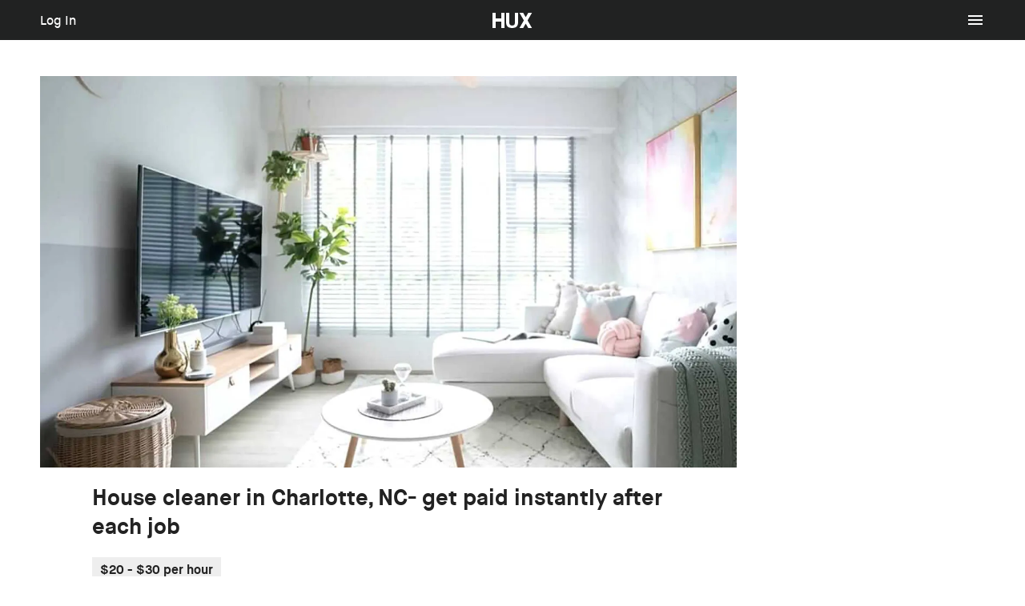

--- FILE ---
content_type: text/html; charset=utf-8
request_url: https://www.hux.com/jobs/house-cleaner-in-charlotte-nc--get-paid-instantly-after-each-job
body_size: 1638
content:
<!DOCTYPE html>
<html lang="en">
<head>
  <link rel="stylesheet" type="text/css" class="__meteor-css__" href="/1fd9d5fb2ba900cf5544abba0cfea8d53bd389ca.css?meteor_css_resource=true">
<title>Hux</title>
<meta charset="utf-8">
<meta name="viewport" content="width=device-width, initial-scale=1, user-scalable=0">
<meta name="mobile-web-app-capable" content="yes">
<meta name="apple-mobile-web-app-status-bar-style" content="black">
<meta name="apple-mobile-web-app-title" content="HUX">
<link rel="apple-touch-icon" href="/img/favicon.png">
<meta name="fragment" content="!">
<link href="https://fonts.googleapis.com/icon?family=Material+Icons" rel="stylesheet">
<script src="https://js.stripe.com/v3" async></script>
<meta name="description" content="">
<meta name="fb:app_id" content="470556479734566">
<meta property="og:type" content="website">
<meta property="og:url" content="https://www.hux.com/jobs/house-cleaner-in-charlotte-nc--get-paid-instantly-after-each-job">
</head>
<body><div id="root"></div>
  <script type="text/javascript">__meteor_runtime_config__ = JSON.parse(decodeURIComponent("%7B%22meteorRelease%22%3A%22METEOR%402.16%22%2C%22gitCommitHash%22%3A%2238bede272dd47837040c05f7fea0e1d3ff27d8a8%22%2C%22meteorEnv%22%3A%7B%22NODE_ENV%22%3A%22production%22%2C%22TEST_METADATA%22%3A%22%7B%7D%22%7D%2C%22PUBLIC_SETTINGS%22%3A%7B%22environment%22%3A%22production%22%2C%22cloud%22%3A%22hux%22%2C%22stripe%22%3A%22pk_live_2HlK6RiB7t947sabiGmAsYrL%22%2C%22sentryDsn%22%3A%22https%3A%2F%2F732d3d3889bfa5bfbbb5e3ebb3312041%40o4508326025887744.ingest.us.sentry.io%2F4508326483066880%22%2C%22googleTagManager%22%3A%22GTM-PV7RFPX%22%2C%22plaid%22%3A%7B%22publicKey%22%3A%22920d9b400c0eb12ace56825d637246%22%2C%22env%22%3A%22production%22%7D%2C%22googleKey%22%3A%22AIzaSyBab_MJWDi1lQUVo8eSCPNCFfBdKjNR1ic%22%2C%22huxURL%22%3A%22https%3A%2F%2Fwww.hux.com%22%2C%22machinaURL%22%3A%22https%3A%2F%2Fmachina.hux.com%22%2C%22supportURL%22%3A%22https%3A%2F%2Fmarketing.hux.com%22%2C%22zendeskURL%22%3A%22https%3A%2F%2Fhuxsupport.zendesk.com%2F%22%2C%22customerIoEnv%22%3A%2246600%22%2C%22googleAds%22%3A%22AW-985915649%22%7D%2C%22ROOT_URL%22%3A%22https%3A%2F%2Fwww.hux.com%22%2C%22ROOT_URL_PATH_PREFIX%22%3A%22%22%2C%22reactFastRefreshEnabled%22%3Atrue%2C%22autoupdate%22%3A%7B%22versions%22%3A%7B%22web.browser%22%3A%7B%22version%22%3A%2248325dc8a7789359e8ad1f6bfd5f40f305bd55fc%22%2C%22versionRefreshable%22%3A%222cc342b6092d920c72064dd8989a6f7b1514c0f8%22%2C%22versionNonRefreshable%22%3A%223b5b12fb75a70329625612b298137c4559a88ae0%22%2C%22versionReplaceable%22%3A%2263207bd977662a946d2099fced12b104525417f2%22%7D%2C%22web.browser.legacy%22%3A%7B%22version%22%3A%22dd2357c6f029517b0ed3838e4273c8ee04ebe58a%22%2C%22versionRefreshable%22%3A%222cc342b6092d920c72064dd8989a6f7b1514c0f8%22%2C%22versionNonRefreshable%22%3A%2287697e685fc29924b7a6a5f69c88f7d8a1a1547d%22%2C%22versionReplaceable%22%3A%2263207bd977662a946d2099fced12b104525417f2%22%7D%7D%2C%22autoupdateVersion%22%3Anull%2C%22autoupdateVersionRefreshable%22%3Anull%2C%22autoupdateVersionCordova%22%3Anull%2C%22appId%22%3A%222061mv1772ts71hja9tf%22%7D%2C%22appId%22%3A%222061mv1772ts71hja9tf%22%2C%22kadira%22%3A%7B%22appId%22%3A%22ms6cY6u98smjj9hX7%22%2C%22endpoint%22%3A%22https%3A%2F%2Fengine.montiapm.com%22%2C%22clientEngineSyncDelay%22%3A10000%2C%22recordIPAddress%22%3A%22full%22%2C%22disableClientErrorTracking%22%3Afalse%2C%22enableErrorTracking%22%3Atrue%7D%2C%22isModern%22%3Afalse%7D"))</script>

  <script type="text/javascript" src="/f2cfb96e79bd1e0daf760417d22da11861606446.js?meteor_js_resource=true"></script>


</body>
</html>

--- FILE ---
content_type: text/css; charset=UTF-8
request_url: https://www.hux.com/1fd9d5fb2ba900cf5544abba0cfea8d53bd389ca.css?meteor_css_resource=true
body_size: 15284
content:
.blog{padding-top:10px}.blog-date{color:#99a;margin-top:10px}.blog-single .article{color:#222;margin:0 auto}.blog-header-inner{align-items:center;display:flex;justify-content:space-between}.blog-title{display:inline-block}.blog-title a{color:#000;font-weight:700}.blog-preview{color:#000;display:block;margin-bottom:20px}.blog-preview h3{font-size:30px;margin-bottom:10px}.blog-preview-title{color:#000;font-weight:700}.blog-preview-body p{-webkit-line-clamp:3;-webkit-box-orient:vertical;color:#222;display:-webkit-box;margin:0;overflow:hidden;text-overflow:ellipsis}.blog-mini{display:block;margin-bottom:20px}.blog-mini h1{font-size:22px;margin-bottom:0}.blog-mini .blog-image{margin-bottom:10px}.blog-hero{margin-bottom:20px}.blog-body{margin:0 auto;max-width:640px}.blog-body h2{font-size:24px}.blog-sidebar{flex:0;min-width:260px;padding-top:35px}.blog-sidebar-section{margin-bottom:20px}.blog-sidebar-section:last-child{margin-bottom:0}.blog-sidebar-section h4{color:#99a;font-weight:700;margin-bottom:6px;text-transform:uppercase}@media (min-width:640px){.blog-list{flex:1;padding-top:35px}.blog-body h1{font-size:48px}.blog-post{flex:1;padding-top:35px}.blog-sidebar{margin-left:50px}.blog{display:flex}.blog-preview .blog-image{margin-right:50px;max-width:320px;min-width:320px}.blog-preview{align-items:center;display:flex}.blog-list .blog-preview-body{padding-bottom:5px}}@media (max-width:639px){.blog-header{padding:10px}.blog-body h1{font-size:32px}.blog-sidebar{border-top:1px solid #eee;margin-top:50px;padding:10px 0}.blog-preview .blog-image{margin-bottom:10px}.blog-list .blog-preview-body{padding:0 10px}}

/*!* HELP CENTER *!*/#checklist{margin:0 auto}#checklist th{color:#fff;padding:5px;text-align:center}#checklist th:first-child{background:#f5f7f9;color:#000}#checklist th:nth-child(2){background:#9bbee5}#checklist th:nth-child(3){background:#508cd3}#checklist th:nth-child(4){background:#05b}#checklist td{padding:5px;text-align:center;width:100px}#checklist td:first-child{padding-left:15px;text-align:left;width:260px}#checklist td{border-left:1px solid #f5f7f9}#checklist td:first-child,#checklist th:first-child{border-left:0;padding-left:0}#checklist i,#checklist-extras i{font-size:18px}#exclusions ul{line-height:1.75em}#exclusions h4{font-weight:700}#table-columns{text-align:center}.table-column{display:inline-block;max-width:460px;text-align:left;vertical-align:top}@media (max-width:639px){#exclusions{padding-top:75px}.table-column{display:block}}@media (min-width:640px){#exclusions{padding-left:75px;width:360px}}#checklist-nav{color:#196ac9;font-size:0;padding:10px}#checklist-nav a{display:inline-block;padding:10px;text-align:center;width:50%}@media (min-width:640px){#checklist-nav{margin-bottom:30px;padding-top:0}#checklist-nav a{font-size:16px}#checklist-nav{margin-left:auto;margin-right:auto;width:30%}}@media (max-width:639px){#checklist-nav{margin-bottom:20px}#checklist-nav a{font-size:16px}#checklist-nav .active{border-bottom:1px solid #16c}}#checklist-extras th{color:#fff;padding:5px;text-align:center}#checklist-extras th:first-child{background:var(--meta);color:#000}#checklist-extras th:nth-child(2){background:#9bbee5}#checklist-extras th:nth-child(3){background:#508cd3}#checklist-extras th:nth-child(4){background:#05b}#checklist-extras td{padding:5px 5px 10px;text-align:center}#checklist-extras td:nth-child(2){padding-left:10px;text-align:left}.document{margin-bottom:20px}.default-layout .document{margin:0 auto;max-width:740px;padding-top:20px}.document p{margin:0 0 10px}.document h4{font-weight:700;margin-bottom:0}.document ul{margin-left:30px}.document h1,.document ul{margin-bottom:20px}.document-meta{color:#636c72}@media (-webkit-min-device-pixel-ratio:2),(min-resolution:192dpi),(min-resolution:2dppx){*{-webkit-font-smoothing:antialiased;-moz-osx-font-smoothing:grayscale}}@font-face{font-display:swap;font-family:maison;font-style:normal;font-weight:400;src:url(fonts/maisonneue-medium.woff2) format("woff2")}@font-face{font-display:swap;font-family:maison;font-style:normal;font-weight:700;src:url(fonts/maisonneue-bold.woff2) format("woff2")}:root{--dark:#212222;--light:#f5f7f9;--input-bg:#fff;--input-placeholder:rgba(60,60,60,.4);--input-border:#c2c6cc;--input-height:36px;--meta:#99a;--tint:rgba(5,5,20,.04);--red:#d21;--green:#0a4;--blue:#16c;--yellow:#fc1;--gold:#fa2;--red-tint:rgba(210,33,17,.1);--green-tint:rgba(0,170,68,.1);--blue-tint:rgba(24,136,255,.1);--yellow-tint:rgba(255,204,0,.1);--blue-light:#eaf3ff;--green-light:#ebf6ec;--yellow-light:#fff9e6;--red-light:#ebb;--hr:#efefef}@keyframes slideIn{0%{transform:translateY(-100%)}to{transform:translateY(0)}}@keyframes slideOut{0%{transform:translateY(0)}to{transform:translateY(-100%)}}@keyframes fadeIn{0%{opacity:0}to{opacity:1}}@keyframes fadeOut{0%{opacity:1}to{opacity:0}}a,button,div,input,select,textarea{-webkit-tap-highlight-color:rgba(255,255,255,0)}html{box-sizing:border-box;height:100%}*,:after,:before{box-sizing:inherit}body{-webkit-text-size-adjust:none;font-family:maison,sans-serif;font-size:16px;height:100vh;margin:0}b{font-weight:700}#root{background:#000;min-height:100vh}label{display:block}img{display:inline-block}h1,h2,h3,h4,h5{font-weight:400;margin:0;padding:0}p{margin:0 0 10px}table{border-spacing:0}td,th{text-align:left}button,input,select,textarea{-moz-appearance:none;-webkit-appearance:none;background:none;border-radius:0;color:#000;font-family:inherit;font-size:inherit;outline:none;padding:0}input[type=search]::-ms-clear,input[type=search]::-ms-reveal{display:none;height:0;width:0}input[type=search]::-webkit-search-cancel-button,input[type=search]::-webkit-search-decoration,input[type=search]::-webkit-search-results-button,input[type=search]::-webkit-search-results-decoration{display:none}ul{margin:0 0 0 20px;padding:0}ul li{padding-left:10px;position:relative}ul li.check,ul li.red{list-style-type:none}ul li.check:before,ul li.red:before{align-items:center;content:"";display:flex;font-family:Material Icons,sans-serif;height:100%;left:-20px;position:absolute}ul li.check:before{content:"\e5ca"}ul li.red:before{color:var(--red);content:"\e5cd"}button::-moz-focus-inner{border:0;padding:0}pre{margin:0}textarea{resize:vertical}button{border:none;margin:0;padding:0}select{-moz-appearance:none}select::-ms-expand{display:none}a{color:var(--blue);text-decoration:none}hr{border:none;border-top:1px solid var(--hr);margin:0 10px}input::-ms-clear{display:none}input::placeholder{color:var(--input-placeholder)}i{cursor:default;user-select:none}i.circle{align-items:center;background:#212222;border-radius:20px;color:#fff;display:inline-flex;height:40px;justify-content:center;min-width:40px;width:40px}i.red{color:var(--red)}i.green{color:var(--green)}i.gray{color:var(--meta)}i.white{background:#fff;color:#000}i.chevron{color:var(--meta);line-height:16px;margin-right:-8px}.touchable.active i.chevron{color:#fff}.text-muted{color:var(--meta)}.img{position:relative;width:100%}.img img{display:block;height:100%;left:0;position:absolute;top:0;transition:opacity .2s;width:100%}.app{cursor:default;user-select:none}.ul{margin-bottom:5px;margin-left:20px}.red-text{color:var(--red)!important}.hidden{display:none!important}.pre-wrap{white-space:pre-wrap}h2{font-size:18px}.bold{font-weight:700}.width-mobile{max-width:240px}.jail{border:none;height:0;left:0;opacity:0;pointer-events:none;position:absolute;top:0;width:100%}.video{max-width:100%;width:512px}.emoji{font-size:20px}.touchable{-webkit-touch-callout:none;backface-visibility:hidden;color:var(--blue);cursor:pointer;transition:opacity .1s;-webkit-user-select:none}.touchable.touched{opacity:.5}.touchable.disabled,.touchable.loading{pointer-events:none}.arrow-button.disabled{color:#c2c6cc;pointer-events:none}@media (min-width:640px){.wrapper{margin:0 auto;max-width:1200px;padding:0 10px}.wrapper-small{margin:0 auto}.wrapper-small,.wrapper-small-left-align{max-width:420px}.hide-desktop{display:none!important}}@media (max-width:639px){.wrapper{padding:0 10px}.hide-mobile{display:none!important}}@media (max-width:1000px){.hide-vertical{display:none!important}}.toggle-pill{align-items:center;background:var(--blue-tint);color:var(--blue);display:flex;height:26px;padding:0 10px}.toggle-pill .expand{margin-right:-5px}.toggle-pill .check{margin-left:-5px;margin-right:2px}.toggle-pill-button{background:var(--blue);color:#fff}.toggle-pill i{font-size:18px}.toggle-pill.active{background:var(--blue);color:#fff}.toggle-container{align-content:center;display:flex}.toggle{align-items:center;color:#000;display:flex;gap:6px;position:relative;text-align:left}.toggle.no-children{flex:1}.toggle i{color:var(--blue)}.toggle-inline-hack{height:var(--input-height)}.toggle.disabled{opacity:.2;pointer-events:none}.toggle-description{font-size:14px}.toggle-title{align-items:center;display:flex}.toggle-title i{color:#000;font-size:16px;margin-right:3px}.legal-copy{font-size:12px}.toggle.locked{pointer-events:none}.toggle.locked i{color:var(--meta)}.info-group{padding-right:40px;position:relative}.info-group .pill{width:100%}.info-group-right{bottom:0;position:absolute;right:0;top:0}.info-group-right,.pill{align-items:center;display:flex}.pill{background:var(--blue);border-radius:15px;color:#fff;font-size:14px;gap:5px;height:24px;justify-content:center;min-width:160px;padding:0 15px;white-space:nowrap}.pill i{font-size:16px}.pill .separator{opacity:.5}.form-group{margin-bottom:20px;position:relative}.form-group-ad{background:var(--green);color:#fff;font-size:11px;font-weight:700;padding:2px 10px;transform:skew(-10deg)}.form-group.developer{background:#fb1;padding:10px}.form-group-title{margin-bottom:5px}.form-group-top{align-items:flex-end;display:flex;justify-content:space-between}.form-group-top label{align-items:center;display:flex;font-weight:700;gap:10px}.form-group-title .help-text{margin-top:3px}.special-group{border:1px solid #f57;margin-bottom:20px}.special-title{background:#f57;color:#fff;font-size:12px;font-weight:700;padding:2px 10px;text-transform:uppercase}.special-body{background:#f2dede;padding:10px}.li{align-items:center;display:flex;gap:10px;min-height:var(--input-height);padding:10px;position:relative;text-align:left;width:100%}.li,.li-title{overflow:hidden}.li-title{font-weight:700;text-overflow:ellipsis;white-space:nowrap}.li-body{flex:1;min-width:0}.li-label{background:#fafafa;border-bottom:1px solid #efefef;border-top:1px solid #efefef;font-size:14px;font-weight:700;padding:2px 0 2px 10px}.li-text-wrap{overflow:hidden;text-overflow:ellipsis;white-space:nowrap}.li-justify{align-items:center;display:flex;justify-content:space-between}.li.no-wrap{white-space:nowrap}.li.black{color:#000}.li .check{color:#000;font-size:20px}.li:not(.active) .check{color:var(--meta)}.li.hover,.li.selected,.li.touched{background-color:var(--light);opacity:1}.li.touched{opacity:.7}.li h4{font-weight:700}.li.touched{opacity:1}.li .btn{width:auto}.li .muted{color:#99a;font-size:12px}.list{background:#fff;border:1px solid var(--hr)}.list-full-width{border:none!important}.list-full-width .li.active{background-color:var(--blue);color:#fff;position:relative}.li .thumb{border-radius:20px;height:40px;width:40px}.li .badge{color:#000;float:right;font-weight:400;opacity:.5}.focus-one .li:not(.focused){opacity:.2}.li.disabled{background-color:var(--light);opacity:.2;pointer-events:none}i.li-delete{color:var(--red);cursor:pointer;line-height:16px}.li-icons{align-items:center;display:flex;gap:5px}.li-icons:empty{display:none}i.li-icon{font-size:18px}.li.active i.li-icon{color:#fff}i.li-icon.eco{color:var(--green)}i.li-icon.recurring{background:var(--green-light);border-radius:50%;color:var(--green)!important;font-size:12px;padding:3px}.list-group-title{border-bottom:1px solid var(--hr);display:flex;font-size:14px;gap:15px;padding-bottom:5px}.list-group-title .name{font-weight:700}.list-group-title .meta{color:var(--gold);text-transform:capitalize}.list-group{margin-bottom:20px}@media (max-width:639px){.list-full-width{margin:0 -10px}}@media (min-width:640px){.list-group-title{padding:2px 10px}}.help-text,.help-warn{font-size:14px;margin-bottom:10px;white-space:pre-wrap}.done-text{margin-bottom:10px}.help-warn{color:#d21}.help-bottom{color:rgba(0,0,0,.5);font-size:14px;text-align:center}.btn{align-items:center;backface-visibility:visible;border:1px solid var(--blue);color:var(--blue);display:flex;font-size:16px;gap:5px;height:var(--input-height);justify-content:center;padding:0 10px;position:relative;transition:opacity .15s;white-space:nowrap;width:100%}.btn i{font-size:18px}.btn.active,.btn.hover,.btn.loading{background-color:var(--blue);color:#fff}.btn.loading:before{display:none}.btn.thin{padding-left:0;padding-right:0}.btn-clear,.btn-clear.hover{background-color:transparent;border-color:transparent;color:var(--blue)}.btn.disabled{opacity:.2;pointer-events:none}.btn-red{border-color:#d21;color:#d21}.btn-red.active,.btn-red.hover,.btn-red.loading{background:#d21}.btn-fb-share{border-color:#3a579d;color:#fff}.btn-fb-share,.btn-fb-share.hover{background:#3a579d}.btn-gray{border-color:#99a;color:#99a}.btn-gray.hover{background:#99a;color:#fff}.btn-back{align-items:center;border-color:transparent;gap:0;justify-content:left;padding-left:0}.btn-back.hover{background-color:transparent;color:var(--blue)}.btn-green.active{background-color:#18a04d;border-color:#18a04d}.btn-light,.btn-light.active,.btn-light.hover{background:var(--light);border-color:var(--light);color:var(--blue)}.btn-column{display:flex;flex-direction:column;gap:10px}.btn-column>*{margin-bottom:0!important}.btn-textarea{background-color:var(--light);color:#000;display:block;padding:10px;text-align:left;white-space:pre-wrap;width:100%;word-break:break-word}.btn-textarea.editable{color:var(--blue)}.btn-row{justify-content:center}.btn-row,.text-input-container{align-items:center;display:flex}.text-input-container{background:#fff;border:1px solid var(--input-border);gap:4px;min-height:var(--input-height);overflow:hidden;padding:0 10px;width:100%}.text-input-container i:first-child{color:var(--meta)}.text-input-container i.icon{font-size:18px;margin-right:5px}.text-input-container input{flex:1;height:100%;width:100%}.text{align-items:center;border:none;font-size:16px;position:relative;text-align:left;vertical-align:top}.text:-webkit-autofill{box-shadow:0 0 0 500px var(--input-bg) inset}.text-input-container.disabled{background:#f5f7f9;border-color:#f5f7f9;pointer-events:none}.text-input-container.disabled input{color:#c2c6cc}.text-input-container .text.small{height:30px}.text-input-container .text-input-clear{color:var(--meta);font-size:18px;margin-right:-5px}.text-input-container-stripe{border:1px solid var(--input-border);height:var(--input-height);padding:8px 10px}.text-input-container-stripe.loading{background:var(--light)}textarea.text{display:block;height:auto;min-height:117px;padding:10px 0;width:100%}.prepend-text{color:#99a}.sbs{display:flex;gap:10px}.sbs>.form-group{margin:0}.sbs>*{flex:1;min-width:0}.sbs-main{flex:3}.vl{background:var(--light);height:24px;width:2px}.upload-form{align-items:center;aspect-ratio:1;background-color:#c2c6cc;display:flex;flex:1;justify-content:center;position:relative}.upload-form i{color:#fff}.upload-image{display:block;height:100%;left:0;object-fit:contain;position:absolute;top:0;width:100%}.upload-file{cursor:pointer;opacity:0}.upload-form-icon{background:var(--meta);border-radius:50%;bottom:-10px;color:#fff;padding:8px;pointer-events:none;position:absolute;right:-10px}.select-container{align-items:center;background-color:var(--light);border:1px solid var(--input-border);cursor:default;display:flex;height:var(--input-height);padding-left:10px;position:relative}.select{flex:1}.select:-webkit-autofill{box-shadow:0 0 0 500px var(--light) inset}.select-value{flex:1;overflow:hidden;white-space:nowrap}.select-container.disabled{opacity:.6}.select-container select{height:100%;margin-right:-24px}.select-options{animation:menu .1s;background:#fff;border:2px solid #000;max-width:270px;overflow:hidden;padding:5px;position:absolute;z-index:3}.select-title{color:var(--meta);font-size:14px;padding:4px 0 9px 23px}.select-item{align-items:center;color:#000;display:flex;gap:4px;min-height:24px;padding:0 8px;text-align:left;width:100%}.select-item i{font-size:16px;margin-left:-5px;opacity:0}.select-item.active i{opacity:1}.select-item.hover{background-color:var(--blue);color:#fff}.select-item-left{flex:1}@media (max-width:639px){.select-item{height:34px}}.select-item-description{color:#99a;font-size:14px;white-space:normal}.select-item.hover .select-item-description{color:hsla(0,0%,100%,.5)}.select-item-swatch{border:1px solid #666;height:20px;margin-left:5px;width:20px}.select-item-badge{background:red;color:#fff;font-size:10px;font-weight:700;margin-left:4px;padding:0 3px}.select-click-blocker{height:100%;left:0;position:fixed;top:0;width:100%}.text.override{border-color:#f5f7f9}.panels{display:flex;justify-content:stretch}.panel-main{flex:1}.drill-down{max-width:320px;min-width:320px;padding-right:35px}.drill-down .btn-column{margin-bottom:10px}.modal-visible{background-color:#4c4c4c}#page{background:#fff;min-height:100vh;padding-bottom:40px;transition:opacity .2s}.loader-visible #page,.modal-visible #page{opacity:.3}.modal-idle .modal-container,.modal-visible #body{pointer-events:none}.modal-container{display:flex;left:0;padding:0 10px;position:absolute;right:0;top:0}.modal-body .form-group:last-child{margin-bottom:0}.modal-body{animation-duration:.2s;animation-fill-mode:both}.modal-container .modal-body{animation-name:fadeOut;margin:auto}.modal-container .modal-body.active{animation-name:fadeIn;margin:auto}@media (max-width:639px){.modal-body,.modal-container .window{width:100%}}@media (min-width:640px){.dashboard-body{display:flex;margin:0 auto;max-width:1200px}.window{max-width:400px}.modal-container .window{max-width:100%;width:320px}.modal-container .window-med{width:380px}.modal-container .window-large{width:600px}}.window{display:flex;flex-direction:column}.modal-container .window{background:var(--light);overflow:hidden}.window-top{align-items:center;display:flex;height:var(--input-height);padding:0 10px}.window-title{flex:1;font-weight:700;min-width:0}.window-top:empty{display:none}.window .window-close{border-radius:50%;color:#000;font-size:18px;padding:2px}.window .window-close.touched{background:#fff;color:#000;opacity:1}.window-body{background:#fff;display:flex;flex:1;flex-direction:column;max-height:70vh;overflow:auto;padding:0 10px}.modal-container .window-body{min-height:100px;padding:10px}.window-simplified .form-group-title{display:none}.window-help{margin-bottom:20px;white-space:pre-wrap}.window-bottom{padding:10px}.banner{background:#fff;position:relative}.banner-button{background:#16c;color:#fff;cursor:pointer;display:block;padding:10px 44px;text-align:center;width:100%}.notification-wrapper{left:0;overflow:hidden;pointer-events:none;position:fixed;right:0;top:0;z-index:10}.notification-wrapper.active{pointer-events:all}.notification{align-items:center;animation-duration:.2s;animation-fill-mode:both;animation-name:slideOut;background-color:#083;color:#fff;display:flex;padding:0 35px;width:100%}.notification-wrapper.active .notification{animation-name:slideIn}.notification-body{align-items:center;color:#fff;display:flex;flex:1;justify-content:center;min-height:50px;padding:10px 0;text-align:center}.notification-body a{color:inherit}.notification-close{align-items:center;bottom:0;display:flex;justify-content:space-around;position:absolute;right:0;top:0;width:44px}.notification.referral{background:#16c}.notification.referral img{background:#fff;border-radius:16px;height:32px;margin-right:10px;width:32px}.swipe{align-items:center;background:#fff;border:1px solid #0a4;color:#0a4;display:flex;overflow:hidden;position:relative;text-align:center;touch-action:none;transition:all .3s}.swipe,.swipe-handle{height:var(--input-height)}.swipe-handle{bottom:-1px;color:#fff;left:-1px;position:absolute;top:-1px;touch-action:pan-x;transform:translateX(0);width:48px}.swipe-text{width:100%}.swipe-ease{transition:transform .3s}.swipe-red{border-color:#d21;color:#d21}.swipe-red .swipe-handle{background-color:#d21}.swipe.loading{background-color:#0a4;color:transparent}.swipe.loading .swipe-handle{display:none}.swipe.swipe-red.loading{background-color:#d21}.over{background:#000;bottom:0;opacity:.1;pointer-events:none;position:absolute;top:0;transform:scaleX(0);width:70px;z-index:1}.over-left{border-bottom-right-radius:100% 50%;border-top-right-radius:100% 50%;left:-10px;transform-origin:left}.over-right{border-bottom-left-radius:100% 50%;border-top-left-radius:100% 50%;right:-10px;transform-origin:right}.view-pager{cursor:default;overflow:hidden;position:relative;-webkit-user-select:none;-moz-user-select:none;user-select:none;width:100%}.view-pager-canvas{backface-visibility:hidden;overflow:visible;transform-style:flat;white-space:nowrap;width:100%}.view-pager-view{display:inline-block;vertical-align:top;width:100%}#not-found{align-items:center;background:#fff;display:flex;height:100vh;justify-content:center;width:100%}#not-found-inner{text-align:center}#not-found-top{font-family:monospace;margin-bottom:20px}.auto-fill{position:relative}.auto-fill-list{background:#fff;border:2px solid #000;left:0;overflow:hidden;position:absolute;right:0;top:calc(100% - 1px);z-index:1}.auto-fill-list .li{color:#000}.auto-fill-result em{font-style:normal;font-weight:700}.auto-fill-from{color:#0a4}.auto-fill-description{color:#99a}.address-street{flex:3}.address-apt{flex:1}.article{max-width:740px}.article .img-wrapper{max-width:100%}.article p{margin:0 0 20px}.article h1{font-size:28px;font-weight:700;margin-bottom:20px}.article h2{font-size:inherit;font-weight:700;margin:0 0 20px}.article li{margin-bottom:10px}.article ul{margin:0 0 20px}.article ul li{margin:0 0 10px 24px;padding-left:10px}.uploader{align-items:stretch;border:1px solid #c2c6cc}.uploader,.uploader-content{display:flex;position:relative}.uploader-content{flex:1;flex-direction:column;min-height:55px;padding:5px}.uploader-expander{background:50% no-repeat;background-size:contain;flex:1;padding-top:56%}.uploader-placeholder{display:flex;flex-direction:column;justify-content:center;padding:10px}.uploader input,.uploader-placeholder{height:100%;left:0;position:absolute;top:0;width:100%}.uploader input{opacity:0}.uploader-done .uploader-content{background-color:#fff!important}.uploader-done .uploader-placeholder{opacity:0}.uploader-title{color:#000;font-weight:700}.uploader-text{color:#666}.uploader-control{align-items:center;background:#f5f7f9;border-right:1px solid #c2c6cc;display:flex;padding:10px}.uploader canvas{height:100%;left:0;position:absolute;top:0;width:100%}.info-call-out{align-items:center;display:flex;margin-bottom:20px}.info-call-icon{margin-right:10px}.info-call-text{flex:1;font-size:14px}.info-call-out.warning{background:var(--yellow-light);padding:10px}@media (max-width:639px){.page-header+.info-call-out{padding-top:10px}}.pager-dots{font-size:0;text-align:center}.pager-dots .dot{background:#c2c6cc;border-radius:100%;display:inline-block;height:6px;margin:0 3px;width:6px}.pager-dots .dot-active{background:#05b}.number-dot{align-items:center;background-color:var(--red);border-radius:9px;color:#fff;display:inline-flex;font-size:12px;font-weight:700;height:18px;justify-content:center;min-width:18px;white-space:nowrap}.activity-indicator{display:inline-block;position:relative}.activity-indicator div{animation:spin 1.2s linear infinite;border-radius:2px;display:block;position:absolute;top:0}@keyframes spin{0%{opacity:1}to{opacity:0}}.loader-full{color:#fff;height:100%;left:0;position:fixed;top:0;width:100%}.loader,.loader-full{align-items:center;display:flex;justify-content:center}.loader{gap:10px;height:140px;text-align:center}.loader-scroll-fix{height:100vh}.static-google-map{background-position:50%;overflow:hidden}.static-google-map,.static-google-map-image{display:block;width:100%}.static-google-map .static-google-map-image{margin:-20px 0}.map-input{position:relative;width:100%}.map-controls{left:5px;position:absolute;top:10px;width:24px;z-index:10}.map-control{align-items:center;background:#c2c6cc;border-radius:10px;color:#fff;display:flex;font-weight:700;height:20px;justify-content:center;margin-bottom:5px;width:20px}.map-control.disabled{opacity:.5;pointer-events:none}.map-input-wrapper{height:220px;overflow:hidden}.map-input-view{height:320px;margin-top:-50px}.map-input-view .gmnoprint{display:none}.page-header{align-items:center;background:#fff;display:flex;justify-content:space-between}.page-header.sticky{position:sticky;position:-webkit-sticky;top:0;z-index:2}.page-title{font-weight:700;overflow:hidden;text-overflow:ellipsis;white-space:nowrap}.page-header .spacer{flex:1;max-width:140px;min-width:60px;white-space:nowrap}.page-header .spacer-left{padding-right:10px}.page-header .spacer-right{display:flex;justify-content:flex-end;padding-left:10px}.page-header .back{align-items:center;display:flex}.page-header .back i{font-size:18px}@media (max-width:639px){.page-header{background:var(--light);height:var(--input-height);margin:0 -10px 10px;padding:0 10px}.page-title{text-align:center}.page-header .touchable{align-items:center;display:flex;height:var(--input-height)}.page-header .touchable.disabled{color:#c2c6cc;pointer-events:none}}@media (min-width:640px){.page-header{align-items:center;height:70px}.page-title{font-size:20px}.page-header .spacer-back{display:none}.page-header.center .spacer-back{display:flex}.page-header .spacer-right .touchable{align-items:center;background:var(--blue);color:#fff;display:flex;height:var(--input-height);justify-content:space-around;min-width:75px;padding:0 10px;width:100%}.page-header .spacer-right .touchable.disabled{opacity:.5;pointer-events:none}.page-header .spacer-empty{display:none}}.page-header-alt{background:#fff;margin-bottom:20px}.tabs{display:flex}.tabs .btn{border:0}.tab-container{display:flex;margin-bottom:10px}.tab-container .tab{border-bottom:1px solid #c2c6cc;color:#99a;flex:1;padding:5px;text-align:center}.tab-container .active{border-color:#16c;color:#16c}.pre-wrap ul{list-style:dash;margin-bottom:20px;margin-left:20px}.pre-wrap ul:last-child{margin-bottom:0}.not-clickable .touchable{color:#000;pointer-events:none}.dangerous-html{white-space:normal}.dangerous-html table{border-collapse:collapse}.dangerous-html table p{margin:0}.dangerous-html table td{border:1px solid #333;vertical-align:top}.home-section-link-container{margin-bottom:20px;margin-top:-10px;text-align:center}.home-section-link-container .touchable{align-items:center;display:inline-flex;padding:10px 20px}.home-section-link-container img{height:20px;margin-right:10px}.market-option-row{align-items:center;display:flex;justify-content:space-between}.account-body{padding:0 10px}@media (min-width:640px){.default-layout{padding-bottom:40px}#page.dashboard-layout{background:linear-gradient(90deg,var(--light) 50%,#fff 50%);padding-bottom:0}#page.dashboard-layout .account-body{min-height:calc(100vh - 50px)}}.header{background:#212222;height:50px;position:relative}.header-inner{display:flex;margin:0 auto;max-width:1200px;padding:0 10px}.header-left{justify-content:flex-start}.header-left,.header-right{align-items:center;display:flex;flex:1}.header-right{gap:20px;justify-content:flex-end;padding:0;position:relative}.header-profile{align-items:center;color:#fff;display:inline-flex;gap:10px}.header-profile img{background:#ccc;border-radius:12px;height:22px;width:22px}.nav-link{align-items:center;color:#fff;display:inline-flex;gap:5px;height:100%}.nav-link.disabled{opacity:.3}.header .header-title{background:url("[data-uri]") 50% no-repeat;color:transparent;display:block;height:50px;width:50px}.header .snow{height:100%;left:0;pointer-events:none;position:absolute;top:0;width:100%}.strike{cursor:default;position:relative}.strike:before{background:var(--red);content:"";height:1.5px;left:-2px;position:absolute;right:-2px;top:calc(50% - 1px);transform:rotate(-10deg) skew(-10deg)}.end-of-list{color:var(--meta);padding:20px;text-align:center}.end-of-list:empty{display:none}.nav-menu-button{align-items:center;display:inline-flex;height:50px;justify-content:center}.nav-menu{animation:menu .2s;background:#fff;border:2px solid var(--dark);list-style:none;padding:10px 0;position:absolute;right:0;top:40px;width:200px;z-index:3}.menu-item{align-items:center;display:flex;gap:15px;height:var(--input-height);padding:0 10px}.menu-item.touchable{color:#000}.menu-item.hover{background:var(--light)}.menu-item-title{flex:1}@keyframes menu{0%{opacity:.5;transform:translateY(-2px)}to{opacity:1;transform:translateY(0)}}.provider-info{padding-top:10px}.starz{align-items:center;display:flex;gap:5px}.starz i,.starz-new-provider,.starz-score{color:#fa2}.starz-inner{display:flex}.review .starz{margin-bottom:6px}.review .starz-score{display:none!important}.review .review-title{font-weight:700;margin-bottom:5px}.review>div:last-child{margin-bottom:0}.review-locality{margin-left:5px}.featured-review{color:#99a;font-weight:700;margin-left:10px}.star{margin-bottom:1px;position:relative}#availability-jumbo{border:1px solid;cursor:pointer;margin-bottom:25px;padding:8px 0;width:100%}#availability-jumbo>div{display:inline-block;margin-right:-3px;text-align:center;width:33%}#availability-jumbo .jumbo-left{border-right:1px solid}#availability-jumbo .jumbo-title{font-size:21px;font-weight:700}#availability-jumbo .jumbo-info{font-size:14px}#availability-jumbo.jumbo-red{color:#d21}#availability-jumbo.jumbo-yellow{color:#fa2}#availability-jumbo.jumbo-green{color:#0a4}#availability-done{margin-bottom:20px}@media (min-width:640px){#availability-jumbo{max-width:420px}}.text-label label{font-weight:700;margin-bottom:6px}#ssl-badge{margin-top:10px;width:100%}.ol{padding-left:16px}.checkout-summary #r-profile{align-items:center;display:flex}.checkout-summary .name{font-size:16px}.checkout-top-section{background-color:#f5f7f9;color:var(--meta);margin-bottom:10px;padding:5px 10px}.checkout-top-section hr{border-top:2px solid #fff;margin:4px 0}.checkout-top-section .editable-row{border-bottom:0;padding:5px 0}.checkout-top-section .circle-btn{margin-left:10px}#co-right{display:flex;flex-direction:column;gap:20px}@media (min-width:640px){.checkout-wrapper{margin:0 auto;max-width:800px}#checkout{align-items:flex-start;display:flex;gap:40px}#co-left{flex:3}#co-right{display:flex;flex:2;flex-direction:column}}@media (max-width:639px){#co-left{margin-bottom:20px}}.footer .btn{margin-bottom:12px}.checkout .footer{color:#99a;margin-top:12px;text-align:center}.btn-stars{font-size:0;margin-bottom:10px;text-align:center}.btn-star{height:36px;margin:0 8px;width:36px}#complete{padding:80px 0 20px;text-align:center}.checkmark{stroke-width:2;stroke:#18f;stroke-miterlimit:10;display:block;height:100px;margin:0 auto 20px;width:100px}.checkmark.animate{animation:scale .3s ease-in-out .5s both}.checkmark__circle.animate{stroke-dasharray:166;stroke-dashoffset:166;animation:stroke .6s ease-in-out forwards}.checkmark__check{transform-origin:50% 50%}.checkmark__check.animate{stroke-dasharray:48;stroke-dashoffset:48;animation:stroke .6s ease-in-out forwards;transform-origin:50% 50%}@keyframes stroke{to{stroke-dashoffset:0}}@keyframes scale{0%,to{transform:none}50%{transform:scale3d(1.1,1.1,1)}}.p-header{border-bottom:1px solid #efefef;margin-bottom:20px;padding-bottom:20px}.p-title{font-size:20px;font-weight:700}.p-secondary{color:#99a;font-size:16px}.p-section-title{font-size:18px}.personal-right{margin-bottom:20px}@media (min-width:640px){#personal .p-bio{margin-bottom:20px;white-space:pre-wrap}#personal .personal-right .btn-column{max-width:350px}.mini-provider-bio{margin-bottom:20px}}@media (max-width:639px){#personal .mini-provider{padding-bottom:0}#personal .mini-provider-bio{margin-bottom:0}#personal .p-bio{display:none}}@media (min-width:640px){#personal{display:flex;margin-bottom:35px;margin-top:40px}#personal .mini-provider{margin-bottom:0}#personal .mini-provider-media{display:block;margin-bottom:0}#personal .picture{height:150px;margin-bottom:15px;width:150px}#personal .mini-provider .provider-name{font-size:24px;margin-bottom:8px}#personal .mini-provider .provider-stat-row{margin-bottom:5px}#p-profile{min-width:280px;padding-right:50px}.profile-map{float:right;margin-left:20px;width:300px}.profile-map .p-section-title{margin-bottom:10px}.personal-right{flex:1}}@media (max-width:639px){#personal{padding-top:10px}#p-services{margin-bottom:20px}#personal .p-header,.features,.profile-map{display:none}.mini-provider-media{margin-bottom:10px}}.profile-reviews .verified-subtext{color:#99a;padding-bottom:20px}.profile-reviews .review{max-width:640px}#marketplace .provider-title{display:none}.window-scroller{-webkit-overflow-scrolling:touch;height:400px;margin:0 -10px;overflow:auto;padding:0 10px}.window-scroller-grow{height:auto;max-height:70vh}.feature{background:var(--green-tint);display:flex;flex-direction:column;font-size:13px;gap:5px;padding:10px}.feature-title{align-items:center;display:flex;font-weight:700;gap:10px;justify-content:space-between}.feature-title a{text-decoration:underline}.feature-list{display:flex;flex-direction:column;gap:2px;margin:0}.feature-list li{align-items:center;display:flex;gap:8px;padding:0}.feature-list i{font-size:16px}.feature-cta{align-items:center;display:flex;gap:10px}.feature-cta .btn{width:auto}.feature-cta-select{flex:1}.kpi{align-items:center;background:var(--green-tint);display:flex;font-size:13px;gap:10px;padding:10px}.kpi.tint{background:var(--light)}.kpi-value{font-size:16px;font-weight:700}.kpi-message{border-left:2px solid #fff;padding-left:10px}.pop-card-reviews{padding-top:10px}.micro-provider{align-items:center;color:#000;display:flex;position:relative;text-align:left}.micro-provider .picture{background:var(--light);border-radius:50%;display:block;height:70px;width:70px}.micro-provider .provider-left{margin-right:10px;position:relative}.micro-provider .provider-name{color:#000;font-size:18px}.provider-text{display:flex;flex:1;flex-direction:column;gap:5px;min-width:0}.provider-top{align-items:center;display:flex;gap:10px}.provider-top .price{display:flex;font-size:18px;gap:10px}.provider-top .price .strike{color:var(--meta)}.provider-stats{display:flex;flex-wrap:wrap;gap:5px;justify-content:flex-start}.provider-badge{align-items:center;background:var(--tint);border-radius:15px;color:var(--meta);display:flex;font-size:14px;font-weight:400;gap:5px;padding:2px 10px 2px 6px;white-space:nowrap}.provider-badge i{font-size:16px}.provider-badge-stars{background:var(--tint);color:var(--meta)}.provider-badge-excellent{background:var(--green);color:#fff}.provider-badge-good{background:var(--green-tint);color:var(--green)}.mini-provider{display:flex;flex-direction:column;margin-bottom:20px}.mini-provider-media{align-items:center;display:flex;padding-bottom:10px}.mini-provider-bio{border-bottom:1px solid #eee;padding-bottom:10px;white-space:pre-wrap}.window .mini-provider{margin-bottom:0}.mini-provider-media .picture{border-radius:50%;height:90px;margin-right:10px;width:90px}.provider-title{color:#99a}.provider-badges{max-width:350px}.provider-badges .thirds{display:inline-block;margin-right:-4px;text-align:center;vertical-align:top;width:33.3%}.provider-badges .thirds *{display:block}.provider-badges img{height:25px;margin:0 auto 15px}.review{margin-bottom:20px}.review:last-child{margin-bottom:0}.review-quote{word-wrap:break-word;margin-bottom:5px;white-space:pre-wrap}.review-name{color:#99a}.rating{display:inline-block;font-weight:700;margin-right:10px;text-align:center}.r-name{color:#000;font-weight:700}.review-date{color:#99a}.r-details b{color:#000}.receipt-note{margin-bottom:20px}.review-quote:empty:before{content:"No text in review"}.provider .review-quote{-webkit-line-clamp:4;-webkit-box-orient:vertical;display:-webkit-box;max-height:4.8em;overflow:hidden;text-overflow:ellipsis;white-space:normal}.price-mini{font-size:16px}.stats{color:#99a;list-style:none}.stats b{color:#000}.stats li{display:inline-block;margin-right:10px}.stats li:last-child{margin-right:0}.chart-kpi-container{display:flex;gap:10px;padding:8px}.chart-kpi{display:inline-flex;flex-direction:column}.chart-kpi:not(:last-child){border-right:2px solid #fff;padding-right:10px}.chart-kpi-title{font-size:16px;font-weight:700}.chart-kpi-description{align-items:center;display:flex;font-size:14px;gap:5px}.chart-kpi-legend{background:#000;height:8px;width:8px}.chart-kpi-legend.recurring{background:var(--green)}.chart-kpi-legend.once{background:var(--blue)}.bar-graph-box{background:var(--light);padding:2px;position:relative}.bar-graph-top{align-items:center;display:flex;justify-content:space-between;margin-bottom:10px}.bar-graph-series-container{display:flex;flex:1;flex-direction:column;justify-content:flex-end;position:relative}.bar-graph-series-container:before{background:#000;bottom:-5px;content:"";height:5px;left:50%;position:absolute;width:1px}.bar-graph-data{background:#fff;display:flex;gap:1px;padding:0 10px;text-align:center;width:100%}.bar-graph-col{display:flex;flex:1;flex-direction:column;font-size:14px}.bar-graph-label{font-size:12px;font-weight:700;line-height:24px}.bar-graph-col.highlight{background:var(--yellow-light)}.bar-graph-bar{align-items:center;background:var(--blue);color:#fff;display:flex;flex:1;font-size:12px;gap:2px;justify-content:center}.bar-graph-bar i{font-size:12px}.bar-graph-bar.empty{display:none}.bar-graph-header{font-size:12px;margin-bottom:5px}.bar-graph-series.appointment .bar-graph-bar{background-color:var(--blue);color:#fff;margin-top:1px}.bar-graph-series.appointment.recurring .bar-graph-bar{background-color:var(--green);color:var(--green-light)}.bar-graph-series.appointment.recurring i{background:var(--green-light);border-radius:10px;color:var(--green);padding:1px}.bar-graph-box .arrow-button{align-items:center;background:var(--blue-light);color:var(--blue);display:flex;height:60px;justify-content:center;margin-top:-30px;position:absolute;top:50%;width:20px}.bar-graph-box .arrow-button.disabled{background:var(--light);color:var(--meta)}.bar-graph-box .arrow-button.left{left:0}.bar-graph-box .arrow-button.right{right:0}@media (max-width:640px){.bar-graph-box .arrow-button{display:none}}.dashboard-metric{color:#000}.dashboard-metric .touchable{pointer-events:none}.dashboard-metric .li-body{align-items:center;display:flex;justify-content:space-between}.dashboard-metric i.li-icon{color:var(--gold)}.dashboard-metric.good i.li-icon{color:var(--blue)}.dashboard-metric.bad i.li-icon{color:var(--red)}#questions-answers-list{margin-top:40px}.question-answer-group{margin-bottom:20px}.question-answer-title{font-weight:700}#profile-picture-top{color:#99a;margin:10px auto;width:120px}#profile-picture-top .upload-form{margin-bottom:40px}.example-pictures{display:flex;gap:10px;margin-top:10px;max-width:390px;white-space:nowrap}.example-pictures .person{flex:1}.bio-char-count{color:#99a;font-size:12px;margin-top:10px;text-align:right}.bio-char-count.red{color:#d21;font-weight:700}#signature-header{display:flex;justify-content:space-between}.signature-wrapper{touch-action:none}#signature-canvas{border:1px solid #000;width:100%}#marketplace-apply-done{padding:20px 0;text-align:center}@media (min-width:640px){#no-account{margin:20px auto;max-width:100%;width:340px}}.side-bar-touch-responder{bottom:0;left:0;position:fixed;right:0;top:0;touch-action:pan-x}.side-bar{-webkit-overflow-scrolling:touch;background:var(--light);height:100%;left:0;overflow:auto;padding:10px;position:fixed;top:0;width:250px}.side-bar::-webkit-scrollbar{display:none}.side-bar.animate{transition:transform .1s}.side-bar.inactive{transform:translateX(-250px)}.dash-group{margin-bottom:20px}.dash-header{font-size:13px;font-weight:700;margin-bottom:5px;text-transform:uppercase}.dash-row{align-items:center;color:#000;display:flex;gap:15px;min-height:var(--input-height);position:relative}.dash-left{flex:1}.dash-subtitle{color:var(--green);font-size:12px;font-weight:400}.dash-right{color:rgba(0,0,0,.4)}.dash-logout{margin:10px 0}.dash-row.active .dash-left{font-weight:700}.dash-row.promo{background:var(--green-tint);padding:10px}.dash-row.promo i{color:var(--green)}.dash-notification:before{background-color:#d21;border-radius:50%;content:"";display:inline-block;height:8px;margin-bottom:2px;margin-right:10px;width:8px}@media (min-width:640px){.account-body{background:#fff;flex:1;max-width:780px;padding:0 10px 40px 20px;position:relative}#dash-nav{max-width:250px;min-width:240px;padding:20px 20px 20px 10px}}@media (max-width:639px){#dash-nav{display:none}#no-account{padding-top:10px}}.dash-check{padding-left:25px}.flex{align-items:flex-start;display:flex;flex-direction:row;justify-content:space-between}ul.bullet-list{padding:0 25px}ul.bullet-list li{margin-bottom:10px}ul.modal-bullet-list{padding:0 25px}ul.modal-bullet-list li{margin-bottom:0}.card-list-item .li-body{align-items:center;display:flex;flex-direction:row;justify-content:space-between}.card-disabled *{color:#d21}.card-disabled-label{background:#d21;color:#fff;font-size:12px;font-weight:700;padding:1px 7px}#availability{max-width:550px}#availability .submit{color:#18f;display:none;padding:11px 0 11px 6px}#availability .focused .submit{display:inline-block}#availability .li{align-items:flex-start;display:flex;gap:0}.day{min-width:70px}.not-available{padding:0 11px}.btn-add{align-items:center;display:inline-flex;height:var(--input-height)}.availability-slots-editor-left{display:flex;flex:1;flex-direction:column;gap:10px;width:100%}.availability-to{padding:0 5px}.availability-slot{align-items:center;display:flex;flex:1;max-width:260px;white-space:nowrap}.availability-slot .select-container{flex:1}.availability-slot .text{display:inline-flex}.availability-slots-editor{align-items:flex-start;display:flex;flex:1;flex-wrap:wrap;gap:10px}.availability-slot .btn-delete{color:var(--red);padding:0;width:var(--input-height)}.availability-slots-viewer{align-items:center;display:flex;margin-bottom:-10px}.availability-readonly{align-items:center;display:inline-flex;height:var(--input-height);padding:0 11px;white-space:nowrap}.availability-readonly.and{padding:0}.availability-save{width:0}@media (min-width:640px){.common-width{max-width:420px}}.r-head,.r-status{font-weight:700}.r-status{color:#d21;padding:0 0 20px;text-align:right}.engagement-notification{align-items:center;color:#000;display:flex;flex-wrap:wrap;justify-content:center;padding:5px 0;text-align:center}.engagement-notification-message{padding:5px}.engagement-notification-stars{font-size:0;padding:5px;white-space:nowrap}.engagement-notification-stars i{color:var(--gold);font-size:18px}.engagement{background:#f5f7f9;margin-bottom:20px}.engagement-nav{padding:0 10px 10px}.engagement .pager-dots{padding-top:10px}.engagement-page{margin-bottom:0;padding:10px;text-align:center}.engagement-page .form-group-top{justify-content:center}#r-profile,.engagement-message .msg{margin-bottom:20px}#r-profile{display:flex;gap:10px}#r-profile .avatar{background:#c2c6cc;border-radius:50%;height:70px;width:70px}#r-profile .body{display:flex;flex-direction:column;justify-content:center}#r-profile .name{font-size:20px;font-weight:700}#receipt .partial-text{font-size:14px;font-weight:700}#receipt .btn-charge{text-transform:capitalize}.receipt-comment{align-items:center;display:flex;gap:10px}.receipt-date{font-size:12px}.receipt-labels{display:flex;flex-wrap:wrap;gap:10px;margin-top:5px}.receipt-label{align-items:center;border-radius:12px;color:var(--green);display:flex;font-size:14px;font-weight:700;gap:5px;white-space:nowrap}.receipt-label i{font-size:18px}.doc{max-width:639px}.doc h1{font-size:24px;margin-bottom:20px}.doc h4{font-weight:700}.doc ol,.doc ul{padding-left:25px}.doc li{margin-top:5px}.credit-balance{font-size:48px}.credit-available{margin-bottom:20px}.credit-boxes{display:flex;flex-wrap:wrap}.credit-box{border:1px solid #16c;font-size:14px;margin:0 10px 10px 0;text-align:left;width:166px}.credit-box .credit-box-amount{font-size:12px;padding:9px;text-transform:uppercase}.credit-box .credit-box-amount span{font-size:20px;padding-right:3px}.credit-box .credit-box-price{background-color:#16c;color:#fff;padding-bottom:5px;padding-left:10px;padding-top:5px}.credit .help-text{margin-bottom:20px}.credit-referral-row{align-items:center;display:flex;height:22px;margin-bottom:5px}.credit-referral-row .referral-code{flex:1}.credit-referral-row span:first-child{margin-right:10px;width:80px}.credit-referral-row input{border:none;color:#99a;flex:1;padding:0 10px 0 0}.credit .social-links{margin-bottom:40px}@media (min-width:640px){.credit{max-width:440px}.credit-box{margin:0 20px 20px 0}}.social{background:#000 no-repeat 5px;color:#fff;display:inline-block;font-size:13px;font-weight:700;padding:3px 5px}.social-facebook{background-color:#359;background-image:url(img/logo-facebook.svg);background-size:7px 12px;padding-left:16px}#fp-balance{color:#094;font-size:48px;font-weight:700;margin-bottom:10px;text-align:center}#PendingBalanceComplete #complete{padding-bottom:0;padding-top:5px}.btn-banner{align-items:center;color:#fff;cursor:pointer;display:flex;height:40px;justify-content:center;margin-bottom:10px;width:100%}@media (max-width:639px){.btn-banner-container{margin:-10px -10px 10px}.request-list{margin-top:-10px}}.receipt-banner{margin-bottom:20px}.receipt-banner:empty{display:none}.customer-recurring-sign-up{margin:30px 0;text-align:center}.provider-recurring-sign-up .disabled{color:#000}.recurring-form{margin:0 auto;max-width:420px}.recurring-form-subtitle{color:#99a;text-align:center}.recurring-form .bottom-button{margin-bottom:10px}.auto-values-missing{color:#99a;font-size:14px;font-weight:700}.phone{cursor:default;max-width:300px;overflow:hidden;padding:54px 17px 0;position:relative;width:300px}.phone-screen{background:url(home/phone.png) top;background-size:100%;height:100%;left:0;position:absolute;right:0;top:0}.phone-image{height:auto;width:100%}.trust-badges{flex-direction:column}.trust-badge,.trust-badges{align-items:center;display:flex}.trust-badge{color:var(--meta);gap:10px}.join-create-account .help-bottom{margin-top:10px;text-align:center}.screening-image-container{grid-gap:10px;display:flex}#provider-profile-mobile{padding-top:10px}.provider-profile-mobile-body{margin-top:20px}#recurring-list .header{display:flex;justify-content:space-between;margin-bottom:10px}.recurring-receipt-top{margin-bottom:20px}.recurring-receipt-top .btn-textarea{margin-top:20px}#recurring-user-info{display:flex}#recurring-user-info .avatar{border-radius:50%;height:70px;margin-right:20px;width:70px}#recurring-user-info .name{font-size:20px;font-weight:700}#recurring-user-info .subtext{color:#99a;font-size:16px}.editable-rows{margin-bottom:20px}.editable-row{border-bottom:1px solid var(--hr);color:var(--meta);display:flex;justify-content:space-between;padding:10px 0}.editable-row:last-child{border-bottom:none}.editable-row-title{align-items:center;color:#000;display:flex}.editable-row-title .circle-btn{font-size:18px}.editable-row-green{color:#1a4}.editable-row .disabled{color:#99a}.editable-row.touchable .editable-row-title{color:#000}.editable-row-btn{margin-left:20px;text-align:right}.editable-row-btn .strike{color:var(--meta);margin-right:10px}.editable-row-btn.overflow{overflow:hidden;text-overflow:ellipsis;white-space:nowrap}.editable-row-value{display:flex}.editable-row .partial-text{font-size:12px;font-weight:700}.checklist-option{display:flex;flex-direction:column;gap:5px}.checklist-root>.checklist-option>.checklist-title{font-weight:700}.checklist-title{align-items:center;display:flex;flex-direction:row;justify-content:space-between}.checklist-title .checklist-leaf{max-width:200px;overflow:hidden;text-overflow:ellipsis;white-space:nowrap}.checklist-description{font-size:14px}.checklist-leaf{padding-left:5px}.checklist-children{margin-left:10px}.checklist-item,.checklist-option{margin-bottom:10px}.checklist-item:last-child,.checklist-option:last-child{margin-bottom:0}.checklist>.checklist-item:last-child{border-bottom:none;margin-bottom:0;padding-bottom:0}@media (min-width:640px){#recurring-create{max-width:420px}}#recurring-create .header{display:flex;justify-content:space-between}#recurring-create .subtitle{color:#99a;font-size:14px}#recurring-create .partial-text{font-size:14px;font-weight:400;width:100%}.customer-result{align-items:center;color:#000;display:flex;text-align:left}.customer-result .avatar{height:37px;margin-right:10px;width:37px}.customer-result-subtitle{color:#99a;font-size:14px}.payout-info{border-bottom:1px solid #eee;border-top:1px solid #eee;display:flex;justify-content:space-between;margin-top:10px;padding:10px 0}.placeholder{align-items:center;display:flex;flex-direction:column;gap:10px;margin:0 auto;max-width:360px;padding:20px 0;text-align:center}.placeholder .title{font-weight:700}#appointments-list .end-of-list{padding-bottom:0}#appointments-list .btn-column{margin-bottom:10px}.apt-list-filters{align-items:center;display:flex;gap:10px}.apt-list-filters>*{flex:1}.appointment-list-item{color:#000}.appointment-list-item i.recurring{color:var(--green)}.appointment-list-item .dot{font-size:12px}.appointment-list-item .dot-cancel{color:var(--red)}.appointment-list-item .dot-charge{color:var(--green)}.appointment-list-item .dot-cico{color:var(--yellow)}.booking-price{font-size:20px;margin-bottom:20px;text-align:center}.coverage-travel-time{align-items:center;display:flex;height:16px}.changes-table{font-size:14px;width:100%}.changes-new{color:#99a;padding:0 5px;width:0}.help-text.declined-card-text{padding-bottom:20px;padding-top:20px}.impersonate-banner{background:var(--yellow);font-size:12px}.impersonate-banner .wrapper{align-items:center;display:flex;justify-content:space-between}.impersonate-placeholder{align-items:center;display:flex;height:100vh;justify-content:space-around}.impersonate-login{width:300px}.provider-option-toggle{align-items:center;display:flex;justify-content:space-between;margin-bottom:10px}.provider-option-toggle .toggle{flex:1;margin-bottom:0}.provider-options-indent{margin:7px 0 0 40px}.provider-options-indent .form-group-top label{color:#99a;font-size:12px;text-transform:uppercase}.provider-options-calculation{font-size:14px}span.provider-options-calculation{color:#ccc}.provider-options-calculation .touchable,.provider-options-indent .provider-options-header .market-toggle{margin-left:10px}.provider-options-header .market-toggle-summary{color:#000}.provider-option-unreleased{background:#1a4;color:#fff;font-size:12px;font-weight:700;margin-left:10px;padding:0 4px}.provider-option-unreleased-parent .provider-options-indent .provider-option-unreleased{display:none}.account-service-price-button .li-body{display:flex;justify-content:space-between}.account-service-price{color:#000}.jobs-hero{padding:10px;text-align:center}.jobs-hero-top{margin-bottom:40px}.jobs-hero-top h1{font-size:28px;font-weight:700;margin-bottom:10px}.jobs-hero-top h2{font-size:20px}@media (min-width:640px){.jobs-hero{align-items:center;display:flex;flex-direction:column;justify-content:center;padding:40px 0}.jobs-hero .btn{max-width:100%;width:320px}}.waitlist{margin:0 auto;max-width:1200px;padding:20px 10px}.waitlist-paragraph{margin:30px 0;text-align:center}.waitlist-pager{height:440px;margin-bottom:10px}.waitlist-image{display:block;height:440px;margin:0 auto;width:300px}.waitlist .pager-dots{margin:20px 0}.waitlist .pager-dots .dot{height:10px;margin:0 8px;width:10px}.waitlist-pager-container{position:relative}.waitlist-button{left:50%;margin-left:170px;margin-top:-15px;position:absolute;top:50%;z-index:1}.waitlist .bio-char-count,.waitlist .lp-trust-cards,.waitlist-form-inputs{margin-bottom:20px}@media (max-width:639px){.waitlist-button{display:none}}@media (min-width:640px){.waitlist-form{margin:0 auto;padding-bottom:10px;width:355px}.waitlist-pager{margin:0 auto;width:340px}}.salary-pill{background-color:#eee;display:inline-block;font-weight:700;padding:5px 10px}.jobs-header,.jobs-section{margin-bottom:40px}.jobs-header{text-align:center}.jobs-header h1{font-size:24px;font-weight:700;margin-bottom:10px}.jobs-header h2{font-size:16px}.jobs-posts{margin:0 auto;max-width:777px}.jobs-cta{text-align:center}.job-preview{color:#000;display:block;margin-bottom:20px}.job-preview-right p{-webkit-line-clamp:3;-webkit-box-orient:vertical;display:-webkit-box;overflow:hidden;text-overflow:ellipsis}.job-preview-title{font-size:20px;font-weight:700;margin-bottom:10px}.job-preview-meta{color:#999}.job-post-cta{margin-top:40px;max-width:320px}.job-post-cta h4{font-size:20px;font-weight:700;margin-bottom:20px}@media (min-width:640px){.job-preview{align-items:center;display:flex}.job-preview-image{margin-right:20px;min-width:240px}}@media (max-width:639px){.job-preview-image{margin-bottom:10px}}.rate-label{white-space:nowrap}.btn-handyman{position:relative}@media (min-width:640px){.open-jobs-page{margin:auto;max-width:420px}}.open-job-listing{display:block;padding:10px 0}.animated-list{display:flex;flex:1;position:relative}.animated-list-placeholder{opacity:0}.animated-list-item{inset:0;opacity:0;position:absolute;transform:translateY(50%) rotateX(-90deg);transition:transform .5s,opacity .5s}.animated-list-item.visible{opacity:1;transform:translateY(0) rotate3d(0,0,0,0deg)}.animated-list-item.gutter{transform:translateY(-50%) rotateX(90deg)}.return-rate-help-provider-callout{align-items:center;display:flex;flex-direction:column;padding-top:10px}.return-rate-help-provider-callout img{border-radius:14px;height:28px;width:28px}.return-rate-help-provider-callout i{margin:-6px 0}.redeem-gift-card .done-text .btn{margin-top:20px}.redeem-gift-card .window{max-width:none}.redeem-gift-card .existing-account{margin:30px 10px 10px}.redeem-gift-card .done-text{text-align:center}.gift-card-top{display:flex;justify-content:space-between;margin-bottom:10px}.gift-card-note{border-top:1px solid #eee;font-size:14px;padding-top:10px}.gift-card-meta{color:#99a;font-size:14px;text-align:right}.disclosure{padding:10px 0}.disclosure-top{align-items:center;display:flex;justify-content:space-between}.disclosure-top .toggle-title{font-size:14px}.disclosure-body{font-size:12px;margin-top:10px}.exclusion-list{display:flex;flex-direction:column;gap:5px}.exclusion-list>div{align-items:center;display:flex;justify-content:space-between}.exclusion-left{align-items:center;display:flex;gap:5px}@media (min-width:640px){.join-body{margin:0 auto;width:420px}}@media (max-width:639px){.join-body{padding:0 10px}}.join-body .window{margin:0 -10px}.uploader-wrapper{width:100px}.recurring-meta{color:var(--green)}.active .recurring-meta{color:#fff;opacity:.5}.avatar{position:relative}.avatar svg{inset:0;position:absolute}.avatar i{background:var(--green-light);border-radius:50%;bottom:-3px;color:var(--green);font-size:12px;padding:2px;position:absolute;right:-3px}.dashboard-calendar{background:var(--light);border:2px solid var(--light);border-top:0}.dashboard-calendar-bottom,.dashboard-calendar-top{display:flex}.dashboard-calendar-column{display:flex;flex:1;flex-direction:column}.dashboard-calendar-label{flex:1;padding:5px 0;text-align:center}.dashboard-calendar-header{align-items:center;display:flex;flex:1;flex-direction:column;font-size:12px;justify-content:center}.dashboard-calendar-column.today{background:var(--yellow-light)}.dashboard-calendar-appointments{background:#fff;display:flex;flex:1;flex-direction:column;font-size:12px;gap:2px;justify-content:flex-end;min-height:200px;overflow:hidden}.dashboard-calendar-appointments.empty{justify-content:center}.dashboard-calendar-appointment{align-items:center;background:var(--blue);color:#fff;display:flex;gap:2px;justify-content:center;padding:1px}.dashboard-calendar-appointment:not(:last-child){border-bottom:0}.dashboard-calendar-appointment.lost{opacity:.5}.dashboard-calendar-appointment i{font-size:12px}.dashboard-calendar-appointment i.recurring{color:var(--green)}.dashboard-calendar-appointment i.lost{color:var(--red)}.dashboard-calendar-placeholder-text{display:flex;justify-content:center;margin:0 auto;transform:rotate(-90deg);white-space:nowrap;width:0}.rebook-list{margin-top:10px}.customer-result .li-body{display:flex}.christmas .provider-left:before{background:url(home/santa-hat.png) no-repeat;background-size:30px;content:"";display:block;height:30px;left:30px;pointer-events:none;position:absolute;top:-5px;width:30px;z-index:9}.halloween{background:#000}.halloween #page,.halloween .notification,.halloween .phone-screen,.halloween .select-options,.halloween .side-bar,.halloween .window,.halloween img[src*="prismic.io"],.halloween img[src*=cloudinary]{filter:invert(1)}.halloween .phone-outline{filter:invert(0)}.halloween .header{background:#18f}.halloween .header .header-title{background-image:url(img/logo/misfits.svg)}.home{margin:0 auto;max-width:1200px}.home-section-body{display:flex;flex-direction:column;padding:40px 10px}.home-section-hero{margin-bottom:20px}.home-phone-list{display:flex}.home-section-title{font-size:28px;font-weight:700;margin-bottom:5px}.home-hero{align-items:center;display:flex;flex-direction:column;gap:20px;text-align:center}.home-hero-left{flex:3}.home-hero-right{flex:2}.home-hero-right img{display:block;margin:0 auto;max-width:100%;width:400px}.home-trust-badges{gap:10px;width:100%}.home-trust-badge,.home-trust-badges{align-items:center;display:flex;justify-content:center}.home-trust-badge{color:var(--blue);font-size:14px;gap:7px;text-align:left}.home-trust-badge .starz i{font-size:14px}.home-trust-badge.bg-check i{color:var(--green)}.home-trust-badge.gift-card i{color:var(--red)}.lp-cta-title{font-size:28px;font-weight:700}@media (max-width:639px){.home-hero-right{display:none}.home-hero{flex-direction:column}}.home-list{margin-bottom:20px}.home-list h2{font-size:inherit;font-weight:700;margin-bottom:10px}.trust-card-header-title{font-size:24px}.trust-card-header{background-repeat:no-repeat;background-size:auto 34px}.home-features-title{display:flex;flex-wrap:wrap;font-size:28px;font-weight:700;white-space:nowrap}.home-features-list{align-items:center;display:flex;flex-direction:row;gap:40px}.home-features-list-left{display:flex;flex:1}.home-features-list-right{flex:1}.home-features-list-right .trust-keyword-title{font-weight:400}.trust{border-bottom:1px solid #eee}@media (max-width:639px){.home-features-list{padding:20px 0}.home-features-list,.home-phone-list{flex-direction:column}.home-phone-list-left{width:100%}.trust{padding:15px 0}.trust-card{padding:20px 0;text-align:center}.trust-card-header{background-position:top;margin-bottom:10px;padding-top:40px}.lp-cta-left{border-bottom:1px solid #eee;padding:10px 0}.lp-cta-right{padding:40px 0}.home-features-title{display:flex;flex-direction:column;margin-bottom:20px;text-align:center}}@media (min-width:640px){.home-section-title{font-size:36px}.home-features-list-left{justify-content:flex-end}.home-phone-list{align-items:center;justify-content:space-between;margin:auto;max-width:880px}.home-phone-list-left{margin-right:20px;width:100%}.home-phone-list-left .phone{margin-left:0}.trust{display:flex;justify-content:space-between}.trust-card{max-width:31%;padding:40px 0}.trust-card-header{background-position:0;margin-bottom:10px;min-height:56px;padding-left:50px}.lp-cta,.trust-card-header{align-items:center;display:flex}.lp-cta{justify-content:space-between;padding:0 70px}.lp-cta-left{display:flex;flex:1;justify-content:center;padding:20px 0 0;text-align:center}.lp-cta-right{flex:1;padding:40px 0 40px 40px}.home-features-title{display:flex;margin-bottom:20px}.home-form-container{margin-bottom:40px;max-width:310px}.home-form-old-style{min-height:240px}.home .phone{margin-bottom:-40px}}.trust-card-content{color:#99a}.home-features-buttons{padding-top:30px}.home-form-container{text-align:center}.home-rating-section-top{align-items:center;display:flex;flex-direction:column;gap:10px}.home-rating-section-top .starz i{font-size:32px}.home-rating-hux-total{font-size:24px;font-weight:700}.home-review-info{font-size:12px;font-style:italic}.home-review-row{display:flex;gap:20px;justify-content:stretch}.home-review{flex:1}.home-review-title{font-weight:700;margin-bottom:10px}.home-review-top{align-items:center;color:#000;display:flex;gap:10px;margin-bottom:10px}.home-review-top img{border-radius:50%;height:50px;width:50px}.home-review-right{min-width:0}.home-review-name{font-weight:700}.home-review-service-name{overflow:hidden;text-overflow:ellipsis;white-space:nowrap}.home-review-bottom{align-items:flex-start;background-color:var(--light);display:flex;flex-direction:column;gap:10px;padding:10px}.home-marketplace-blurb{font-size:28px;margin:0 auto;max-width:750px;text-align:center}@media (max-width:639px){.home-rating-section-top{margin-bottom:20px;text-align:center}.home-rating-hux-total{flex-direction:column}.home-review-view{overflow-x:scroll}.home-review-row{width:800px}.home-review{width:260px}}@media (min-width:640px){.home-rating-section-top{margin-bottom:40px}.home-rating-section-top .home-rating-hux-total{display:flex;flex-direction:row;gap:20px}.home-review{width:320px}}.home-service-tiles-row{display:grid;flex:1;gap:10px;grid-template-columns:repeat(4,1fr);margin-bottom:20px;width:100%}@media (max-width:600px){.home-service-tiles-row{grid-template-columns:repeat(2,1fr)}}.home-service-tile{flex:1}.home-service-image{background-position:50%;background-repeat:no-repeat;background-size:cover;height:150px}.home-service-name{align-items:center;background:var(--dark);color:#fff;display:flex;font-size:14px;font-weight:700;gap:5px;padding:5px 10px}.home-service-name i{font-size:16px}.job-service-name{font-size:14px;padding:5px 10px;text-align:center}.search-services{gap:0;max-width:100%;width:610px}.search-services .text-input-container{border-width:2px}.search-services .btn{align-items:center;display:flex;flex:0;margin-left:-2px;min-width:40px}.search-services .auto-fill-list{top:calc(100% - 2px)}.home-services-list{width:100%}.home-services-list h2{font-size:16px;font-weight:700;margin-bottom:5px;text-align:left}.home-services-list-pills{column-count:5;gap:10px}.home-service-pill{align-items:center;display:flex;font-size:14px;overflow:hidden;white-space:nowrap}.home-manage-everything{display:flex;gap:40px}.home-manage-everything .phone{width:100%}.home-manage-everything-title{font-size:24px;font-weight:700;text-align:center}.home-manage-everything-icons{align-items:center;display:flex;flex-direction:column;justify-content:center;text-align:center}@media (min-width:640px){.home-manage-everything-title{margin-bottom:30px}.home-manage-everything{align-items:center}.home-manage-everything>*{flex:1}}@media (max-width:639px){.home-services-list-pills{column-count:2;gap:10px}.home-manage-everything{align-items:center;flex-direction:column;padding-top:40px}}.home-join-provider{align-items:center}.home-join-provider-left{flex:1;padding:0 20px}.home-join-provider-left img{background:#fafafa;border-radius:100px;height:150px;width:150px}.home-join-provider-right{display:flex;flex:2;flex-direction:column;gap:10px}.home-join-provider-right h3{font-size:24px;font-weight:700}@media (min-width:640px){.home-join-provider-cta{max-width:300px}.home-join-provider-body{display:flex;margin:0 auto;max-width:650px}}@media (max-width:639px){.home-join-provider{text-align:center}.home-join-provider-left{margin-bottom:20px}}#footer{border-top:2px solid #eee;font-size:14px;margin:0 auto;max-width:1200px;padding:20px 10px 10px}#footer h4{font-size:inherit;font-weight:700;margin-bottom:10px}#footer-right,.footer-links{list-style:none;margin:0}#footer-right li{padding:0}.footer-links li{padding:0 0 5px}@media (min-width:640px){#footer{justify-content:space-between}#footer,#footer-left{display:flex}#footer-right{text-align:right}.footer-section{padding-right:40px}.footer-section:last-child{padding-right:0}}@media (max-width:639px){#footer-left{margin-bottom:40px}.footer-section{margin-bottom:10px}}.lp-header{border-bottom:1px solid #eee;padding:50px 0 20px;text-align:center}.lp-place-header{padding:50px 0}.lp-title{font-size:36px;font-weight:700;margin-bottom:10px}.lp-button,.lp-description{margin-bottom:20px}.lp-button{display:inline-flex;max-width:360px}.lp-stats{list-style:none;margin:0;max-width:780px;padding-bottom:20px}.lp-stats li{align-items:center;display:inline-flex;gap:10px;min-width:50%;padding:0 20px 20px 0}.lp-snippet{border-bottom:1px solid #eee;margin-bottom:40px;padding:20px 0;text-align:center}.lp-list{flex:1}.lp-list-header{margin-bottom:40px}.lp-list-title{font-size:24px;font-weight:700;margin:0}.lp-list-meta{color:#99a}.lp-list-providers{flex:1;list-style:none;padding:0}.lp-dual-layout{margin-bottom:20px}.lp-trust{background:#f5f7f9;margin-bottom:40px;padding:20px}@media (min-width:640px){.lp-snippet{padding:25px 17%}.lp-dual-layout{display:flex;width:100%}.lp-sidebar{margin-left:20px;width:290px}}@media (max-width:639px){.lp-sidebar{margin-top:40px}.lp-button{max-width:100%}}.lp-logo{margin-bottom:30px}.lp-provider{border-bottom:1px solid #eee;max-width:780px;padding:20px 0}.lp-provider .micro-provider{margin-bottom:20px}.lp-provider:first-child{padding-top:0}.lp-provider:last-child{border:0;margin-bottom:0;padding-bottom:0}.trust-column{display:flex;flex-direction:column;gap:20px}.trust-keyword{display:flex;flex:1;flex-direction:column;gap:10px;text-align:center}.trust-keyword-top{align-items:center;display:flex;flex-direction:column;gap:10px}.trust-keyword-title{font-size:16px;font-weight:700}.trust-keyword-description{margin:0}.trust-keyword.compact{padding:0;text-align:left}.trust-keyword.compact .trust-keyword-top{flex-direction:row;gap:10px}.lp-links{border:1px solid #eee;margin-bottom:20px;padding:20px}.lp-links-title{font-size:16px;font-weight:700;margin-bottom:10px}.lp-links-list{list-style:none;margin:0}.lp-links-list li{text-wrap:normal;padding:0 0 10px}.lp-links-list li:last-child{padding-bottom:0}.lp-map{background-color:#eee;height:280px}.lp-hoods{padding-top:50px}.lp-hoods-list{border-bottom:1px solid #eee;list-style:none;padding-bottom:50px}@media (min-width:640px){.lp-hoods-list li{display:inline-block;min-width:280px;vertical-align:top;width:33.3%}}@media (max-width:639px){.lp-hoods-list li{margin-bottom:10px}}.lp-trust-card{padding:20px 0}.lp-trust-cards p{margin:0}.lp-trust-card-icon{color:var(--blue);font-size:36px;margin-bottom:10px}@media (min-width:640px){.lp-trust-cards{display:flex;flex-direction:row;justify-content:space-around}.lp-trust-card{max-width:310px}}@keyframes highlight{0%{background:#fdf2c9}to{background:#fff}}.market{background:#fff;margin:0 auto;max-width:1200px}.market:after{clear:both;content:"";display:block}.market-tools{border-right:2px solid var(--light);float:left;margin-right:20px;padding-right:20px;width:300px}.market-page{display:flex;flex-direction:column;gap:20px;margin:0 auto;max-width:400px}.market-header{margin-bottom:20px}.market-count-results{font-size:20px;font-weight:700}.market-calendar{float:right;width:calc(100% - 320px)}.market-toolbar{align-items:center;display:flex;justify-content:space-between;padding:10px;width:100%}.market-toggle.highlight .toggle-title{animation:highlight 2s;animation-delay:8s;animation-fill-mode:forwards;background:#fdf2c9;margin:-1px -5px;padding:1px 5px}.market-toggle-top{align-items:center;display:flex;width:100%}.market-toggle-top .toggle-container{flex:1}.market-toggle-top .circle-btn{margin-left:5px}.market-toggle-summary{color:var(--blue);display:block;font-size:14px;padding-left:30px;text-align:left}.

.market-toolbar-filters .text-input-container{display:inline-flex;margin-left:10px;width:170px}.market-toolbar-date{white-space:nowrap}.market-toolbar-date-buttons{display:flex}.market-filter-button{align-items:center;display:inline-flex;gap:5px}.market-filter-button i{font-size:16px}.filter-pill{background:red;border-radius:8px;color:#fff;font-size:12px;height:16px;justify-content:center;width:16px}.filter-pill,.market-options{align-items:center;display:flex}.market-options{-webkit-overflow-scrolling:touch;gap:10px;margin-bottom:-10px;-webkit-mask-image:linear-gradient(270deg,transparent,#000 10px);mask-image:linear-gradient(270deg,transparent,#000 10px);overflow:scroll;padding:10px;white-space:nowrap}.market-options::-webkit-scrollbar{display:none}.ts-header{display:flex;flex-direction:column}.ts-header-top{padding:10px}.ts-header-bottom{position:relative}.ts-datelabels{display:flex;margin-bottom:2px;width:100%}.ts-datelabels div{flex:1;font-size:12px;text-align:center}#ts-calendar{min-height:calc(100vh - 144px)}#ts-calendar .over{height:calc(100vh - 144px)}.ts-date b{align-items:center;border-radius:17px;color:#000;display:flex;font-size:16px;font-weight:400;height:34px;justify-content:center;margin:0 auto;width:34px}.ts-date.active b{background:var(--blue);color:#fff;font-weight:700}.ts-date.disabled{opacity:.3;pointer-events:none}.ts-date .dot{border-radius:2px;height:4px;margin:3px auto 0;width:4px}.ts-date .dot.active{background:#18f}.ts-card{margin-bottom:30px}.ts-week-container{display:flex;width:100%}.ts-week-container .touchable{flex:1}.ts-slots{display:grid;gap:10px;grid-template-columns:1fr 1fr 1fr 1fr}.ts-slot-date{align-items:center;display:flex;font-weight:700;justify-content:space-between;margin-bottom:10px}.ts-slot-same{color:var(--green);font-weight:400}.market-slots-container{padding:0 10px}#ts-more{display:block;text-align:center}.timeslot{background:#fff;height:28px;padding:0}.timeslot.special{outline:2px solid gold}.ts-slots-booked{align-items:center;background:var(--light);color:var(--meta);display:flex;gap:5px;height:var(--input-height);padding:5px 10px;width:100%}.timeslot.request{border-color:#99a;color:#99a}.timeslot.request.hover,.timeslot.request.loading,.timeslot.request.touched{background:#99a;color:#fff}.market-stats-bar{align-items:center;display:flex;height:42px;justify-content:space-around;margin-top:10px;width:100%}.market-stat{flex:1;text-align:center}@media (max-width:639px){.ts-header-top{background:var(--light);padding:10px 0}.ts-increment-date{display:none!important}.market-toolbar-date-buttons{display:none}}@media (min-width:640px){.market{padding:20px 10px 0}.ts-header-top{align-items:stretch;border-bottom:2px solid var(--light);display:flex;padding:10px 0}.ts-header-middle{flex:1}.ts-increment-date{align-items:center;background:var(--blue-tint);display:flex;min-height:0}.ts-increment-date.disabled{background:var(--light);color:var(--meta)}.market-toolbar{padding:10px 0}.market-toolbar-date{align-items:center;display:flex;gap:10px}}.market-provider .micro-provider{padding:10px}

--- FILE ---
content_type: text/plain
request_url: https://www.google-analytics.com/j/collect?v=1&_v=j102&a=690346037&t=pageview&_s=1&dl=https%3A%2F%2Fwww.hux.com%2Fjobs%2Fhouse-cleaner-in-charlotte-nc--get-paid-instantly-after-each-job&ul=en-us%40posix&dt=Hux&sr=1280x720&vp=1280x720&_u=aEBAAEABEAAAACAAI~&jid=738259686&gjid=377231911&cid=1297377530.1768432130&tid=UA-52990859-4&_gid=2115854226.1768432130&_r=1&_slc=1&gtm=45He61e0h2n81PV7RFPXza200&gcd=13l3l3l3l1l1&dma=0&tag_exp=103116026~103200004~104527906~104528501~104684208~104684211~105391252~115938465~115938468~116910503~117041587&z=1580092718
body_size: -448
content:
2,cG-D5KFMBK0Q3